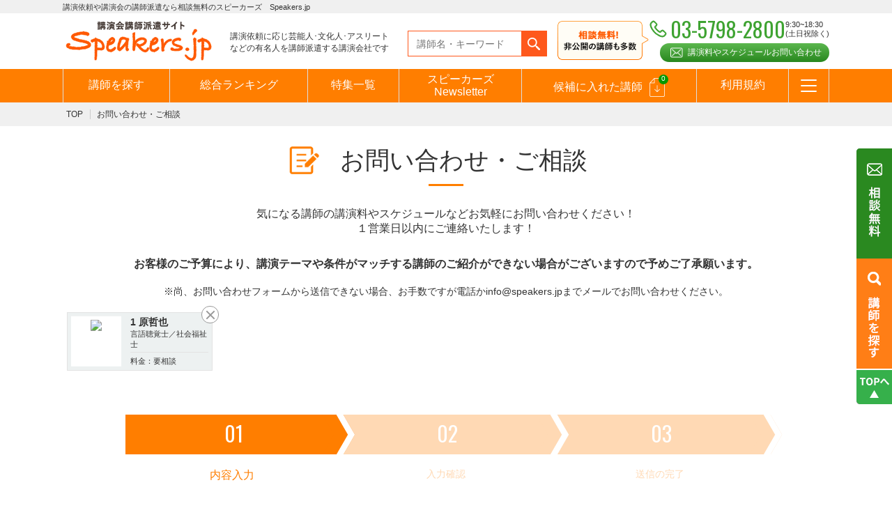

--- FILE ---
content_type: text/html; charset=UTF-8
request_url: https://www.speakers.jp/contact/?speakers=140250
body_size: 9446
content:
<!DOCTYPE html>
<html>
<head>
  <meta charset="UTF-8">
  <meta name="viewport" content="width=device-width,initial-scale=1">
  <meta name="format-detection" content="telephone=no">
  <meta name="description" content="">
  <meta name="keywords" content="">
  <title>お問い合わせ・ご相談 - 講演会の講演依頼はスピーカーズ.jp</title>
  <link rel="stylesheet" href="/css/default.css">
<link rel="stylesheet" href="/css/common.css">
<link rel="stylesheet" href="/css/animate.css">
<link rel="stylesheet" href="/css/magnific-popup.css">
<link rel="shortcut icon" type="image/vnd.microsoft.icon" href="/favicons/favicon.ico">
<link rel="icon" type="image/vnd.microsoft.icon" href="/favicons/favicon.ico">
<link rel="apple-touch-icon" sizes="152x152" href="/favicons/apple-touch-icon-152x152.png">
<link rel="icon" type="image/png" sizes="48x48" href="/favicons/android-chrome-48x48.png">
<link rel="icon" type="image/png" sizes="152x152" href="/favicons/android-chrome-152x152.png">
<link rel="icon" type="image/png" sizes="16x16" href="/favicons/icon-16x16.png">
<link rel="icon" type="image/png" sizes="32x32" href="/favicons/icon-32x32.png">
<link rel="icon" type="image/png" sizes="48x48" href="/favicons/icon-48x48.png">
<link rel="icon" type="image/png" sizes="152x152" href="/favicons/icon-152x152.png">
<link rel="manifest" href="/manifest.json">

<script src="https://ajax.googleapis.com/ajax/libs/jquery/1.11.3/jquery.min.js"></script>
<script type="text/javascript" src="/js/jquery.magnific-popup.js"></script>
<script src="/js/common.js"></script>
<script src="/assets/js/jquery.cookie.js"></script>

<!-- Google Tag Manager230525 -->
<script>(function(w,d,s,l,i){w[l]=w[l]||[];w[l].push({'gtm.start':
new Date().getTime(),event:'gtm.js'});var f=d.getElementsByTagName(s)[0],
j=d.createElement(s),dl=l!='dataLayer'?'&l='+l:'';j.async=true;j.src=
'https://www.googletagmanager.com/gtm.js?id='+i+dl;f.parentNode.insertBefore(j,f);
})(window,document,'script','dataLayer','GTM-KNLCFPC');</script>
<!-- End Google Tag Manager -->


<link href="https://fonts.googleapis.com/css?family=Oswald" id="async-web-fonts">
<script>
(function ($) {
  $(function () {
	  var webfonts = document.getElementById('async-web-fonts');
	  webfonts.rel = 'stylesheet';
  });
})(jQuery);
</script>

<script src="/js/lazyload.min.js"></script>
<script>
(function ($) {
  $(function () {
	    $(".lazyload-img").lazyload({
	        effect : "fadeIn"
	    });
  });
})(jQuery);
</script>  
<!-- All in One SEO Pack 2.2.7.5 by Michael Torbert of Semper Fi Web Designob_start_detected [-1,-1] -->
<meta name="description" itemprop="description" content="ご相談完全無料！講演会の講師、トークショーの出演者などの紹介・派遣はスピーカーズにお任せください。主催者様のさまざまなニーズ、疑問などを経験豊富なスタッフが丁寧にお応えします。" />

<link rel="canonical" href="https://www.speakers.jp/contact/" />
<meta property="og:title" content="お問い合わせ・ご相談 - 講演会の講演依頼はスピーカーズ.jp" />
<meta property="og:type" content="article" />
<meta property="og:url" content="https://www.speakers.jp/contact/" />
<meta property="og:image" content="https://www.speakers.jp/images/ogp.jpg" />
<meta property="og:site_name" content="Speakers.jp（スピーカーズ）" />
<meta property="og:description" content="ご相談完全無料！講演会の講師、トークショーの出演者などの紹介・派遣はスピーカーズにお任せください。主催者様のさまざまなニーズ、疑問などを経験豊富なスタッフが丁寧にお応えします。" />
<meta property="article:published_time" content="2017-12-28T12:52:56Z" />
<meta property="article:modified_time" content="2022-05-18T01:46:12Z" />
<meta name="twitter:card" content="summary" />
<meta name="twitter:title" content="お問い合わせ・ご相談 - 講演会の講演依頼はスピーカーズ.jp" />
<meta name="twitter:description" content="ご相談完全無料！講演会の講師、トークショーの出演者などの紹介・派遣はスピーカーズにお任せください。主催者様のさまざまなニーズ、疑問などを経験豊富なスタッフが丁寧にお応えします。" />
<meta name="twitter:image" content="https://www.speakers.jp/images/ogp.jpg" />
<meta itemprop="image" content="https://www.speakers.jp/images/ogp.jpg" />
<!-- /all in one seo pack -->
<link rel='dns-prefetch' href='//s.w.org' />
<style type="text/css">
<!--
	input[type=radio] + span,
  input[type=checkbox] + span {
		padding: 0 0 0 24px;
		position: relative;
		/*display: inline-block;*/
		cursor: pointer;
	}
  input[type=radio] + span::before,
	input[type=checkbox] + span::before {
		content: "";
		position: absolute;
		top: 2px;
		left: 0;
		-moz-box-sizing: border-box;
		box-sizing: border-box;
		display: block;
		width: 18px;
		height: 18px;
		/*margin-top: -10px;*/
		background: #FFF;
		border: 1px solid #ccc;
	}
  input[type=radio] + span::before {
    border-radius: 50%;
  }
	input[type=radio]:checked + span::after,
  input[type=checkbox]:checked + span::after {
		content: "";
		position: absolute;
		top: 10px;
		-moz-box-sizing: border-box;
		box-sizing: border-box;
		display: block;
		left: 3px;
		width: 16px;
		height: 8px;
		margin-top: -8px;
		border-left: 3px solid #ff7e00;
		border-bottom: 3px solid #ff7e00;
		-webkit-transform: rotate(-45deg);
		-ms-transform: rotate(-45deg);
		transform: rotate(-45deg);
	}
  input[type=radio]:checked + span::after {
    top: 15px;
    left: 5px;
    height: 8px;
    width: 8px;
    border: 0;
    background: #ff7e00;
    border-radius: 50%;
  }

-->
</style>
</head>
<body>

<!-- Google Tag Manager (noscript)230525 -->
<noscript><iframe src="https://www.googletagmanager.com/ns.html?id=GTM-KNLCFPC"
height="0" width="0" style="display:none;visibility:hidden"></iframe></noscript>
<!-- End Google Tag Manager (noscript) -->


<div class="overlay"></div>
<header class="pc">
	<div class="tagline">
		<p>講演依頼や講演会の講師派遣なら相談無料のスピーカーズ　Speakers.jp</p>
	</div>
	<div id="header">
		<div class="header_block">
			<p class="logo"><a href="https://www.speakers.jp"><img src="/images/logo.png" alt="講演会講師派遣サイト オンライン講演も対応"></a></p>
			<p class="txt">講演依頼に応じ芸能人･文化人･アスリート<br>などの有名人を講師派遣する講演会社です</p>
			<form action="https://www.speakers.jp/list/" method="get"><div class="search"><input type="text" name="freeword" placeholder="講師名・キーワード"><input type="submit" value=""></div></form>
			<div class="tel">
				<ul>
					<li class="oswald">03-5798-2800</li>
					<li>9:30~18:30<br>(土日祝除く)</li>
				</ul>
				<p class="contact_btn"><a class="c-button_shiny" href="https://www.speakers.jp/contact/">講演料やスケジュールお問い合わせ</a></p>
			</div>
		</div>
		<div id="gnav">
			<ul class="main_nav">
				<li><a href="https://www.speakers.jp/list/">講師を探す</a></li>
				<li><a href="https://www.speakers.jp/ranking_list/">総合ランキング</a></li>
				<li><a href="https://www.speakers.jp/special//all/">特集一覧</a></li>
				<li><a style="padding: 6px 15px 10px 15px;line-height: 18px;" href="https://www.speakers.jp/results/">スピーカーズ<br>Newsletter</a></li>
				<li><a href="https://www.speakers.jp/favorite/" class="favorite candidate_icon">候補に入れた講師<span><em class="count">0</em></span></a></li>
				<li><a href="https://www.speakers.jp/rule/">利用規約</a></li>
				<li class="dropmenu"><a href="javascript:void(0)" class="btn_icon"></a>
					<ul>
						<li><a href="https://www.speakers.jp/guide/">はじめての方へ</a></li>
						<li><a href="https://www.speakers.jp/contact/">お問合わせ</a></li>
						<li><a href="https://www.speakers.jp/genre/">テーマ一覧</a></li>
						<!--<li><a href="https://www.speakers.jp/ranking/">月間お問い合わせランキング</a></li>
						<li><a href="https://www.speakers.jp/ranking-backnumber/">過去の問い合わせランキング</a></li>-->
						<li><a href="https://www.speakers.jp/faq/">よくある質問</a></li>
						<li><a href="https://www.speakers.jp/review/">お客様の声</a></li>
						<li><a href="https://www.speakers.jp/news/">お知らせ</a></li>
						<li><a href="https://www.speakers.jp/entry/">講師登録のお申込みついて</a></li>
						<li><a href="https://www.speakers.jp/mailmagazine/">メールマガジン</a></li>
						<li><a href="https://www.speakers.jp/mailmagazine-backnumber/">メルマガバックナンバー</a></li>
						<li><a href="https://www.speakers.jp/media/">スピーカーズブログ</a></li>
					</ul>
				</li>
			</ul>
		</div>
	</div>
</header>
<header class="sp">
	<div id="header">
		<div class="header_block">
			<p class="logo"><a href="https://www.speakers.jp"><img src="/images/logo.png" alt="講演会講師派遣サイト オンライン講演も対応"></a></p>
			<p class="txt"><img src="/images/txt_header01.png" alt="登録講師7000人超！未掲載の講師にも相談可"></p>
		</div>
		<div id="gnav" class="js-gnav">
			<ul class="main_nav">
				<li class="tel"><a href="tel:0357982800"><span><img src="/images/gnav_tel_icon.png" alt="電話"></span>電話</a></li>
				<li><a href="https://www.speakers.jp/contact/"><span><img src="/images/gnav_mail_icon.png" alt="オンライン講演などご相談"></span>ご相談</a></li>
				<li><a href="https://www.speakers.jp/favorite/" class="favorite"><span><img src="/images/gnav_favorite_icon.png" alt="候補講師"><em>0</em></span>候補講師</a></li>
				<li id="gnav_btn"><a href="#"><span><img src="/images/gnav_menu_icon.png" alt="メニュー"></span>メニュー</a></li>
			</ul>
			<div class="global_nav">
				<form action="https://www.speakers.jp/list/" method="get"><div class="search"><input type="text" name="freeword" placeholder="講師名・キーワードなど"></div></form>
				<ul class="nav1">
					<li><a href="https://www.speakers.jp/list/"><img src="/images/gnav_list_icon.png" alt="講師を探す">講師を探す</a></li>
					<li><a href="https://www.speakers.jp/ranking_list/"><img src="/images/gnav_genre_icon.png" alt="テーマ一覧">総合ランキング</a>
					<li><a href="https://www.speakers.jp/special/"><img src="/images/gnav_special_icon.png" alt="特集一覧">特集一覧</a></li>
					<li><a href="https://www.speakers.jp/results/"><img src="/images/gnav_results_icon.png" alt="インタビュー">スピーカーズ<br>Newsletter</a></li>
				</ul>
				<ul class="nav2">
					<li><a href="https://www.speakers.jp/favorite/" class="favorite">候補に入れた講師</a></li>
					<li><a href="https://www.speakers.jp/rule/">利用規約</a></li>
					<li><a href="https://www.speakers.jp/guide/">はじめての方へ</a></li>
					<li><a href="https://www.speakers.jp/genre/">テーマ一覧</a>
					<!--<li><a href="https://www.speakers.jp/ranking/">月間お問い合わせ<br>ランキング</a></li>
					<li><a href="https://www.speakers.jp/ranking-backnumber/">過去の問い合わせ<br>ランキング</a></li>-->
					<li><a href="https://www.speakers.jp/faq/">よくある質問</a></li>
					<li><a href="https://www.speakers.jp/review/">お客様の声</a></li>
					<li><a href="https://www.speakers.jp/archive/">動画コンテンツ</a></li>
					<li><a href="https://www.speakers.jp/news/">お知らせ</a></li>
					<li><a href="https://www.speakers.jp/entry/">講師登録の<br>お申込みついて</a></li>
					<li><a href="https://www.speakers.jp/mailmagazine/">メールマガジン</a></li>
					<li><a href="https://www.speakers.jp/mailmagazine-backnumber/">メルマガバックナンバー</a></li>
					<li><a href="https://www.speakers.jp/media/">スピーカーズブログ</a></li>
				</ul>
				<p><a class="c-button_shiny" href="https://www.speakers.jp/contact/"><img src="/images/gnav_contact.png" alt="講演料やスケジュール問い合わせ"></a></p>
			</div>
		</div>
	</div>
</header><!-- /#header -->
<!-- /#header -->

<div id="wrapper">

<div id="breadcrumbs">
  <ul>
    <li><a href="https://www.speakers.jp">TOP</a></li>
    <li>お問い合わせ・ご相談</li>
  </ul>
</div>

<div id="contents">
  <div class="contents_head">
    <h1><img src="/images/page_contact_icon.png" alt="">お問い合わせ・ご相談</h1>
		<p>気になる講師の講演料やスケジュールなどお気軽にお問い合わせください！<br>１営業日以内にご連絡いたします！</p>
		<p><b>お客様のご予算により、講演テーマや条件がマッチする講師のご紹介ができない場合がございますので予めご了承願います。</b></p>
  </div>

  <div class="contents_block clearfix">
    <div class="col_set1">
      <div class="box1">
        <p class="center">※尚、お問い合わせフォームから送信できない場合、お手数ですが電話かinfo@speakers.jpまでメールでお問い合わせください。</p>
      </div>
<div class="box1 favorite_box">
<ul class="favorite_list">
	<li id="contact-140250"><a href="https://www.speakers.jp/speaker/hara-tetuya/">
		<div class="lecturer_img"><div class="trim_img"><img src="https://www.speakers.jp/wp-content/uploads/2023/08/hara-tetuya1-140x200.jpg"></div></div>
		<div class="lecturer_data">
			<p class="name">1 原哲也</p>
			<p class="job">言語聴覚士／社会福祉士</p>
			<p class="price">料金：要相談</p>
		</div></a>
		<p class="delete_btn"></p>
	</li>
</ul>
</div>
      <div class="box1">
        <div class="step_bar">
					<ul>
						<li class="current"><span>01</span><br>内容入力</li>
						<li><span>02</span><br>入力確認</li>
						<li><span>03</span><br>送信の完了</li>
					</ul>
				</div>
      </div>
    </div>

		<div class="form_block">
<p><div id="mw_wp_form_mw-wp-form-14" class="mw_wp_form mw_wp_form_input  ">
					<form method="post" action="" enctype="multipart/form-data"><div><input type="hidden" name="speakers" value="140250" /><input type="hidden" name="ref_url" value="" /><input type="hidden" name="input_time" value="1769063982" /><input type="hidden" name="conf_time" value="" /></div>
<table class="form_tb">
<tbody>
<tr>
<th><span class="req">必須</span>企業・団体名</th>
<td><input type="text" name="company" size="60" value="" placeholder="例：株式会社タイム" /></td>
</tr>
<tr>
<th><span class="any">任意</span>部署名</th>
<td><input type="text" name="department" size="60" value="" placeholder="例：総務部" /></td>
</tr>
<tr>
<th><span class="req">必須</span>氏名</th>
<td><input type="text" name="name" size="60" value="" placeholder="例：タイム 太郎" /></td>
</tr>
<tr>
<th><span class="req">必須</span>都道府県</th>
<td>
<div class="form_select"><select name="prefecture"><option value=""  selected='selected'></option><option value="1" >北海道</option><option value="2" >青森県</option><option value="3" >岩手県</option><option value="4" >宮城県</option><option value="5" >秋田県</option><option value="6" >山形県</option><option value="7" >福島県</option><option value="8" >茨城県</option><option value="9" >栃木県</option><option value="10" >群馬県</option><option value="11" >埼玉県</option><option value="12" >千葉県</option><option value="13" >東京都</option><option value="14" >神奈川県</option><option value="15" >新潟県</option><option value="16" >富山県</option><option value="17" >石川県</option><option value="18" >福井県</option><option value="19" >山梨県</option><option value="20" >長野県</option><option value="21" >岐阜県</option><option value="22" >静岡県</option><option value="23" >愛知県</option><option value="24" >三重県</option><option value="25" >滋賀県</option><option value="26" >京都府</option><option value="27" >大阪府</option><option value="28" >兵庫県</option><option value="29" >奈良県</option><option value="30" >和歌山県</option><option value="31" >鳥取県</option><option value="32" >島根県</option><option value="33" >岡山県</option><option value="34" >広島県</option><option value="35" >山口県</option><option value="36" >徳島県</option><option value="37" >香川県</option><option value="38" >愛媛県</option><option value="39" >高知県</option><option value="40" >福岡県</option><option value="41" >佐賀県</option><option value="42" >長崎県</option><option value="43" >熊本県</option><option value="44" >大分県</option><option value="45" >宮崎県</option><option value="46" >鹿児島県</option><option value="47" >沖縄県</option><option value="50" >海外</option></select><input type="hidden" name="__children[prefecture][]" value="{&quot;&quot;:&quot;&quot;,&quot;1&quot;:&quot;\u5317\u6d77\u9053&quot;,&quot;2&quot;:&quot;\u9752\u68ee\u770c&quot;,&quot;3&quot;:&quot;\u5ca9\u624b\u770c&quot;,&quot;4&quot;:&quot;\u5bae\u57ce\u770c&quot;,&quot;5&quot;:&quot;\u79cb\u7530\u770c&quot;,&quot;6&quot;:&quot;\u5c71\u5f62\u770c&quot;,&quot;7&quot;:&quot;\u798f\u5cf6\u770c&quot;,&quot;8&quot;:&quot;\u8328\u57ce\u770c&quot;,&quot;9&quot;:&quot;\u6803\u6728\u770c&quot;,&quot;10&quot;:&quot;\u7fa4\u99ac\u770c&quot;,&quot;11&quot;:&quot;\u57fc\u7389\u770c&quot;,&quot;12&quot;:&quot;\u5343\u8449\u770c&quot;,&quot;13&quot;:&quot;\u6771\u4eac\u90fd&quot;,&quot;14&quot;:&quot;\u795e\u5948\u5ddd\u770c&quot;,&quot;15&quot;:&quot;\u65b0\u6f5f\u770c&quot;,&quot;16&quot;:&quot;\u5bcc\u5c71\u770c&quot;,&quot;17&quot;:&quot;\u77f3\u5ddd\u770c&quot;,&quot;18&quot;:&quot;\u798f\u4e95\u770c&quot;,&quot;19&quot;:&quot;\u5c71\u68a8\u770c&quot;,&quot;20&quot;:&quot;\u9577\u91ce\u770c&quot;,&quot;21&quot;:&quot;\u5c90\u961c\u770c&quot;,&quot;22&quot;:&quot;\u9759\u5ca1\u770c&quot;,&quot;23&quot;:&quot;\u611b\u77e5\u770c&quot;,&quot;24&quot;:&quot;\u4e09\u91cd\u770c&quot;,&quot;25&quot;:&quot;\u6ecb\u8cc0\u770c&quot;,&quot;26&quot;:&quot;\u4eac\u90fd\u5e9c&quot;,&quot;27&quot;:&quot;\u5927\u962a\u5e9c&quot;,&quot;28&quot;:&quot;\u5175\u5eab\u770c&quot;,&quot;29&quot;:&quot;\u5948\u826f\u770c&quot;,&quot;30&quot;:&quot;\u548c\u6b4c\u5c71\u770c&quot;,&quot;31&quot;:&quot;\u9ce5\u53d6\u770c&quot;,&quot;32&quot;:&quot;\u5cf6\u6839\u770c&quot;,&quot;33&quot;:&quot;\u5ca1\u5c71\u770c&quot;,&quot;34&quot;:&quot;\u5e83\u5cf6\u770c&quot;,&quot;35&quot;:&quot;\u5c71\u53e3\u770c&quot;,&quot;36&quot;:&quot;\u5fb3\u5cf6\u770c&quot;,&quot;37&quot;:&quot;\u9999\u5ddd\u770c&quot;,&quot;38&quot;:&quot;\u611b\u5a9b\u770c&quot;,&quot;39&quot;:&quot;\u9ad8\u77e5\u770c&quot;,&quot;40&quot;:&quot;\u798f\u5ca1\u770c&quot;,&quot;41&quot;:&quot;\u4f50\u8cc0\u770c&quot;,&quot;42&quot;:&quot;\u9577\u5d0e\u770c&quot;,&quot;43&quot;:&quot;\u718a\u672c\u770c&quot;,&quot;44&quot;:&quot;\u5927\u5206\u770c&quot;,&quot;45&quot;:&quot;\u5bae\u5d0e\u770c&quot;,&quot;46&quot;:&quot;\u9e7f\u5150\u5cf6\u770c&quot;,&quot;47&quot;:&quot;\u6c96\u7e04\u770c&quot;,&quot;50&quot;:&quot;\u6d77\u5916&quot;}" /></div>
<p></td>
</tr>
<tr>
<th><span class="req">必須</span>電話番号</th>
<td><input type="text" name="tel" size="60" value="" placeholder="例：03-5447-2422" /></td>
</tr>
<tr>
<th><span class="req">必須</span>メールアドレス</th>
<td>
<ul>
<li><input type="text" name="email" size="60" value="" placeholder="例：info@speakers.jp" /></li>
</ul>
</td>
</tr>
<tr>
<th><span class="any">任意</span>お問合わせ内容</th>
<td class="inquiry-contents-area">
<p style="margin-top: .75em;"><span class="input_txt">サイトに載っていない講師でもお気軽にお問い合わせください。</span></p>
<p style="margin: 1.5em 0;"><span class="input_txt">今回のお問い合わせ内容に該当する項目に入力をお願いいたします。</span></p>
<ul class="inquiry_list">
<li>■ 希望講師の料金を確認したい
<ul id="content_1">
<li><label>希望講師1</label><input type="text" name="hope_speaker1" id="content1_1" size="60" value="" placeholder="例：タイム　太郎" /></li>
<li><label>希望講師2</label><input type="text" name="hope_speaker2" id="content1_2" size="60" value="" placeholder="例：タイム　太郎" /></li>
<li><label>希望講師3</label><input type="text" name="hope_speaker3" id="content1_3" size="60" value="" placeholder="例：タイム　太郎" /></li>
</ul>
</li>
</ul>
<ul class="inquiry_list">
<li>■ 予算や目的・テーマに合う講師を提案して欲しい
<ul id="content_2">
<li><label>ご予算</label><input type="text" name="budget" id="content2_1" size="60" value="" placeholder="例：15万円" /></li>
<li><label>目的・テーマ</label><input type="text" name="theme" id="content2_2" size="60" value="" placeholder="例：創業30周年の式典" /></li>
</ul>
</li>
</ul>
<ul class="inquiry_list">
<li>■ 講演会の企画が初めてなので手順を教えて欲しい
<ul id="content_3">
<li><span class="mwform-radio-field horizontal-item"><label for="howto_flow-1"><input type="radio" name="howto_flow" value="はい"  id="howto_flow-1" /><span class="mwform-radio-field-text">はい</span></label></span><span class="mwform-radio-field horizontal-item"><label for="howto_flow-2"><input type="radio" name="howto_flow" value="いいえ"  id="howto_flow-2" /><span class="mwform-radio-field-text">いいえ</span></label></span><input type="hidden" name="__children[howto_flow][]" value="{&quot;\u306f\u3044&quot;:&quot;\u306f\u3044&quot;,&quot;\u3044\u3044\u3048&quot;:&quot;\u3044\u3044\u3048&quot;}" /></li>
</ul>
</li>
<li>■その他ご要望など（自由記入）</li>
</ul>
<div id="content_4"><textarea name="freeword" id="content4_1" cols="50" rows="5" placeholder="例：創業30周年の記念式典にふさわしい著名人を紹介して欲しい。日程は9月下旬頃で調整しています。"></textarea></div>
<p></td>
</tr>
</tbody>
</table>
<div class="conf_consent">
<p>サイト規約については<a href="/rule/" target="_blank" rel="noopener">こちら</a>をご確認ください</p>
<p><span class="mwform-checkbox-field horizontal-item"><label><input type="checkbox" name="agree[data][]" value="1" /><span class="mwform-checkbox-field-text">サイト規約に同意する</span></label></span><input type="hidden" name="agree[separator]" value="," /><input type="hidden" name="__children[agree][]" value="{&quot;1&quot;:&quot;\u30b5\u30a4\u30c8\u898f\u7d04\u306b\u540c\u610f\u3059\u308b&quot;}" /></p>
</div>
<div class="form_btn_block clearfix">
<ul>
<li class="return_btn"></li>
<li class="submit_btn"><input type="submit" name="submitConfirm" value="確認" /></li>
</ul>
</div>
<input type="hidden" name="_rulecheck" value=""><input type="hidden" id="mw_wp_form_token" name="mw_wp_form_token" value="a9a96a27de" /><input type="hidden" name="_wp_http_referer" value="/contact/?speakers=140250" /></form>
				<!-- end .mw_wp_form --></div><br />
<!--


<div class="stp_txt">
現在メンテナンス中です。
ご不便をお掛け致しますが、ご了承ください。

お問い合わせは
<a href="tel:03-5798-2800">TEL：03-5798-2800</a>

までお願い致します。
</div>





<style>
.contents_head p {
    display: none;
}
.contents_block .col_set1 {
    display: none;
}
.stp_txt {
    text-align: center;
    margin-top: 20px;
    font-size: 22px;
    font-weight: bold;
}
.stp_txt a {
    background-color: #3ea331;
    border-radius: 50px;
    padding: 16px 54px;
    display: block;
    width: 30%;
    margin: 18px auto;
    font-family: 'Oswald', sans-serif;
    color: #fff;
    font-size: 33px;
}@media screen and (max-width: 767px){
.stp_txt a {
    background-color: #3ea331;
    border-radius: 50px;
    padding: 16px 54px;
    display: block;
    width: 52%;
    margin: 18px auto;
    font-family: 'Oswald', sans-serif;
    color: #fff;
    font-size: 22px;
}
.stp_txt {
    text-align: center;
    margin-top: 10px;
    font-size: 16px;
    font-weight: bold;
}
}

</style>


--></p>
		</div>

	</div>
</div><!-- /#contents -->
<div class="contact_info_block">
	<p class="ttl">相談無料！ 非公開の講師も多数。<br class="sp">お問い合わせください！</p>
	<ul class="contact_info">
		<li>
			<ul class="tel_info">
				<li class="oswald"><a href="tel:0357982800">03-5798-2800</a></li>
				<li>営業時間：9:30~18:30(土日祝除く)</li>
			</ul>
		</li>
		<li class="contact_btn"><a class="c-button_shiny" href="https://www.speakers.jp/contact/">講演料やスケジュール<br>お問い合わせ</a></li>
	</ul>
	<p>Speakersでは無料でご相談をお受けしております。<br class="sp">講演依頼を少しでもお考えのみなさま、<br class="sp">まずはお気軽にご相談ください。</p>
</div>

<div id="footer">
	<div class="footer_nav">
		<ul>
			<li><a href="https://www.speakers.jp">TOP</a></li>
			<li><a href="https://www.speakers.jp/sitemap/">サイトマップ</a></li>
			<li><a href="https://www.speakers.jp/privacy/">プライバシーポリシー</a></li>
			<li><a href="https://www.speakers.jp/rule/">利用規約</a></li>
			<!--<li><a href="http://koushihaken.rash.jp" target="_blank">スタッフブログ</a></li>-->
			<li><a href="http://www.castbank.jp/" target="_blank">キャストバンク</a></li>
			<li><a href="https://www.speakers.jp/company/">運営会社</a></li>
		</ul>
		<!--<ul>
			<li><a href="http://www.kouen-takumi.com/" target="_blank">匠～一流のこだわり</a></li>
			<li><a href="http://www.castbank.jp/" target="_blank">キャストバンク</a></li>
			<li><a href="http://kouen-knowhow.thyme.jp/" target="_blank">講演会を成功させる6つの法則</a></li>
		</ul>-->
	</div>
	<div class="footer_sns">
		<ul>
			<li><a href="https://www.facebook.com/speakers.jp" target="_blank"><img src="/images/sns_fb.png" alt="facebook"></a></li>
			<li><a href="https://twitter.com/speakers_jp" target="_blank"><img src="/images/sns_tw.png" alt="Twitter"></a></li>
			<li><a href="https://www.instagram.com/speakers.jp" target="_blank"><img src="/images/sns_is.png" alt="Instagram"></a></li>
		</ul>
	</div>
	<div class="footer_block">
		株式会社タイム<br>
〒150-0013<br>
東京都渋谷区恵比寿4丁目22番10号　ebisu422　7F<br>
03-5447-2422<br>
		<br>
		<p><img src="/images/time_logo.png" alt="株式会社タイム"></p>
		<p>&copy; <a href="https://www.speakers.jp/" style="color:#fff;">講演依頼・出演依頼や講演会の講師派遣なら相談無料の講師派遣会社スピーカーズ</a> All Rights Reserved.</p>
	</div>
</div>
<div class="sp">
	<div id="page_top">
		<p><a href="#"></a></p>
	</div>
</div>
<div class="pc">
	<div id="fixedSide">
		<p class="btn02"><a href="https://www.speakers.jp/contact"><img src="/images/sososo.png" alt="相談無料"></a></p>
		<p class="btn01"><a href="https://www.speakers.jp/#section3"><img src="/images/btn_fixed01.png" alt="講師を探す"></a></p>
		<p class="pagetop"><a href="#"><img src="/images/btn_fixed02.png" alt="ページトップへ"></a></p>
	</div>
</div>


<script src="/assets/js/favorite_spaker.js"></script>
<link rel='stylesheet' id='sp-ea-font-awesome-css'  href='https://www.speakers.jp/wp-content/plugins/easy-accordion-free/public/assets/css/font-awesome.min.css?ver=2.1.5' type='text/css' media='all' />
<link rel='stylesheet' id='sp-ea-style-css'  href='https://www.speakers.jp/wp-content/plugins/easy-accordion-free/public/assets/css/ea-style.css?ver=2.1.5' type='text/css' media='all' />
<style id='sp-ea-style-inline-css' type='text/css'>
#sp-ea-162528 .spcollapsing { height: 0; overflow: hidden; transition-property: height;transition-duration: 300ms;}#sp-ea-162528.sp-easy-accordion>.sp-ea-single {border: 1px solid #e2e2e2; }#sp-ea-162528.sp-easy-accordion>.sp-ea-single>.ea-header a {color: #444;}#sp-ea-162528.sp-easy-accordion>.sp-ea-single>.sp-collapse>.ea-body {background: #fff; color: #444;}#sp-ea-162528.sp-easy-accordion>.sp-ea-single {background: #eee;}#sp-ea-162528.sp-easy-accordion>.sp-ea-single>.ea-header a .ea-expand-icon.fa { float: left; color: #444;font-size: 16px;}#sp-ea-162527 .spcollapsing { height: 0; overflow: hidden; transition-property: height;transition-duration: 300ms;}#sp-ea-162527.sp-easy-accordion>.sp-ea-single {border: 1px solid #e2e2e2; }#sp-ea-162527.sp-easy-accordion>.sp-ea-single>.ea-header a {color: #444;}#sp-ea-162527.sp-easy-accordion>.sp-ea-single>.sp-collapse>.ea-body {background: #fff; color: #444;}#sp-ea-162527.sp-easy-accordion>.sp-ea-single {background: #eee;}#sp-ea-162527.sp-easy-accordion>.sp-ea-single>.ea-header a .ea-expand-icon.fa { float: left; color: #444;font-size: 16px;}#sp-ea-162526 .spcollapsing { height: 0; overflow: hidden; transition-property: height;transition-duration: 300ms;}#sp-ea-162526.sp-easy-accordion>.sp-ea-single {border: 1px solid #e2e2e2; }#sp-ea-162526.sp-easy-accordion>.sp-ea-single>.ea-header a {color: #444;}#sp-ea-162526.sp-easy-accordion>.sp-ea-single>.sp-collapse>.ea-body {background: #fff; color: #444;}#sp-ea-162526.sp-easy-accordion>.sp-ea-single {background: #eee;}#sp-ea-162526.sp-easy-accordion>.sp-ea-single>.ea-header a .ea-expand-icon.fa { float: left; color: #444;font-size: 16px;}#sp-ea-162515 .spcollapsing { height: 0; overflow: hidden; transition-property: height;transition-duration: 300ms;}#sp-ea-162515.sp-easy-accordion>.sp-ea-single {border: 1px solid #e2e2e2; }#sp-ea-162515.sp-easy-accordion>.sp-ea-single>.ea-header a {color: #444;}#sp-ea-162515.sp-easy-accordion>.sp-ea-single>.sp-collapse>.ea-body {background: #fff; color: #444;}#sp-ea-162515.sp-easy-accordion>.sp-ea-single {background: #eee;}#sp-ea-162515.sp-easy-accordion>.sp-ea-single>.ea-header a .ea-expand-icon.fa { float: left; color: #444;font-size: 16px;}#sp-ea-162514 .spcollapsing { height: 0; overflow: hidden; transition-property: height;transition-duration: 300ms;}#sp-ea-162514.sp-easy-accordion>.sp-ea-single {border: 1px solid #e2e2e2; }#sp-ea-162514.sp-easy-accordion>.sp-ea-single>.ea-header a {color: #444;}#sp-ea-162514.sp-easy-accordion>.sp-ea-single>.sp-collapse>.ea-body {background: #fff; color: #444;}#sp-ea-162514.sp-easy-accordion>.sp-ea-single {background: #eee;}#sp-ea-162514.sp-easy-accordion>.sp-ea-single>.ea-header a .ea-expand-icon.fa { float: left; color: #444;font-size: 16px;}#sp-ea-162513 .spcollapsing { height: 0; overflow: hidden; transition-property: height;transition-duration: 300ms;}#sp-ea-162513.sp-easy-accordion>.sp-ea-single {border: 1px solid #e2e2e2; }#sp-ea-162513.sp-easy-accordion>.sp-ea-single>.ea-header a {color: #444;}#sp-ea-162513.sp-easy-accordion>.sp-ea-single>.sp-collapse>.ea-body {background: #fff; color: #444;}#sp-ea-162513.sp-easy-accordion>.sp-ea-single {background: #eee;}#sp-ea-162513.sp-easy-accordion>.sp-ea-single>.ea-header a .ea-expand-icon.fa { float: left; color: #444;font-size: 16px;}#sp-ea-162512 .spcollapsing { height: 0; overflow: hidden; transition-property: height;transition-duration: 300ms;}#sp-ea-162512.sp-easy-accordion>.sp-ea-single {border: 1px solid #e2e2e2; }#sp-ea-162512.sp-easy-accordion>.sp-ea-single>.ea-header a {color: #444;}#sp-ea-162512.sp-easy-accordion>.sp-ea-single>.sp-collapse>.ea-body {background: #fff; color: #444;}#sp-ea-162512.sp-easy-accordion>.sp-ea-single {background: #eee;}#sp-ea-162512.sp-easy-accordion>.sp-ea-single>.ea-header a .ea-expand-icon.fa { float: left; color: #444;font-size: 16px;}
</style>
<link rel='stylesheet' id='dn_sbm_balloon_style-css'  href='https://www.speakers.jp/wp-content/plugins/speech-balloon-maker/styles/dn_sbm_balloon_style.css?ver=4.9.1' type='text/css' media='all' />
<link rel='stylesheet' id='wordpress-popular-posts-css-css'  href='https://www.speakers.jp/wp-content/plugins/wordpress-popular-posts/public/css/wpp.css?ver=4.0.13' type='text/css' media='all' />
<link rel='stylesheet' id='mw-wp-form-css'  href='https://www.speakers.jp/wp-content/plugins/mw-wp-form/classes/controllers/../../css/style.css?ver=4.9.1' type='text/css' media='all' />
<script type='text/javascript' src='https://www.speakers.jp/wp-includes/js/jquery/jquery.js?ver=1.12.4'></script>
<script type='text/javascript' src='https://www.speakers.jp/wp-includes/js/jquery/jquery-migrate.min.js?ver=1.4.1'></script>
<script type='text/javascript'>
/* <![CDATA[ */
var tocplus = {"smooth_scroll":"1","smooth_scroll_offset":"100"};
/* ]]> */
</script>
<script type='text/javascript' src='https://www.speakers.jp/wp-content/plugins/table-of-contents-plus/front.min.js?ver=1509'></script>
<script type='text/javascript'>
/* <![CDATA[ */
var wpp_params = {"sampling_active":"","sampling_rate":"100","ajax_url":"https:\/\/www.speakers.jp\/wp-admin\/admin-ajax.php","action":"update_views_ajax","ID":"8","token":"4cace46156"};
/* ]]> */
</script>
<script type='text/javascript' src='https://www.speakers.jp/wp-content/plugins/wordpress-popular-posts/public/js/wpp.js?ver=4.0.13'></script>
<script type='text/javascript' src='https://www.speakers.jp/wp-content/plugins/mw-wp-form/classes/controllers/../../js/form.js?ver=4.9.1'></script>
<script type='text/javascript' src='https://www.speakers.jp/wp-includes/js/wp-embed.min.js?ver=4.9.1'></script>
<style type="text/css">
<!--
	.mw_wp_form .error {
		padding-top: 3px;
		color: #d02929;
	}
-->
</style>
<script type="text/javascript">
jQuery(function($) {
    $(document).ready(function() {
        $('.inquiry-contents-area .inquiry_list ul').show();
        $('#content_1, #content_2, #content_3, #content_4').show();
    });

    $('#mw_wp_form_mw-wp-form-14 select option[value=""]')
        .html('選んでください。');
    $('.form-btn-area').css({
        'display':'none',
    });
});
</script>
</body>
</html>
